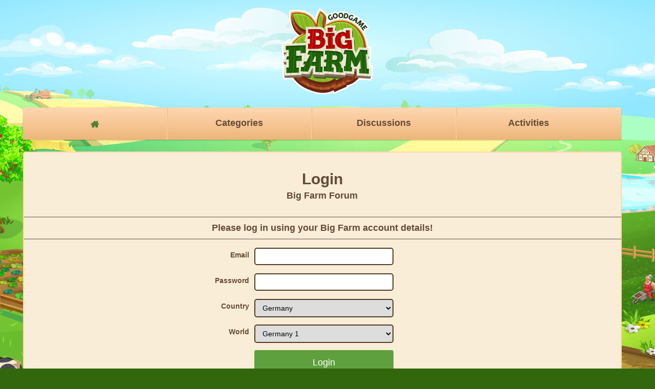

--- FILE ---
content_type: text/html; charset=UTF-8
request_url: https://forum-loginserver.goodgamestudios.com/vanilla/signin/bigfarm
body_size: 2378
content:
<!DOCTYPE html>
<html>
<head>
    <title>Login -Big Farm Forum</title>
    <base href="//forum-loginserver.goodgamestudios.com/" >
    <meta charset="UTF-8" content="text/html">
    <link rel="shortcut icon" href="//forum-loginserver.goodgamestudios.com/img/bf/favicon.ico" type="image/x-icon">    <link rel="stylesheet" type="text/css" href="css/generic.css">
    <link rel="stylesheet" type="text/css" href="css/bigfarm.css"></head>
<body>
    <div class="main">
        <div>
            <div id="logo-game"></div>
            <div id="nav">                <a href="https://community.goodgamestudios.com/bigfarm/"><img class="home" src="img/trans.gif" width="17" height="13" alt="Home"></a>
                <a href="https://community.goodgamestudios.com/bigfarm//categories">Categories</a>
                <a href="https://community.goodgamestudios.com/bigfarm//discussions">Discussions</a>
                <a href="https://community.goodgamestudios.com/bigfarm//activity">Activities</a>            </div>
            <div class="paper">
                <div class="paper-head">
                    <h1>Login</h1>

                    <h2>Big Farm Forum</h2>
                </div>
                <div class="paper-body">
                    <div id="form-area">
                        <div class="spacer"></div>
                        <h2>Please log in using your Big Farm account details!</h2>

                        <div class="spacer"></div><form id="login" method="post">
    <input type="hidden" id="gameId" name="gameId" value="15">
    <input type="hidden" id="networkId" name="networkId" value="1">
    <input type="hidden" id="instanceId" name="instanceId" value="">
    <input type="hidden" id="playerId" name="playerId" value="">
    <input type="hidden" id="gameLanguage" name="gameLanguage" value="">
    <input type="hidden" id="gameCountry" name="gameCountry" value="">

    <!--<input type="hidden" id="worldName" name="worldName" value="">
    <input type="hidden" id="languageCode" name="languageCode" value="">-->

    <div id="error-box" class="error-box">
        <p class="error-msg">This email address and password combination is not recognized.</p>
    </div>
    <dl>
        <dt><label>Email</label></dt>
        <dd id="frm-email">
            <input type="text" name="email" value="">

            <p class="error-msg">Please enter your email address.</p>
        </dd>
        <dt><label>Password</label></dt>
        <dd id="frm-passwd">
            <input type="password" name="password" value="">

            <p class="error-msg">Please enter your password.</p>
        </dd>        <dt><label>Country</label></dt>
        <dd>            <select id="countrylang" name="language">                    <option value="DE">Germany</option>                    <option value="AR">Argentina</option>                    <option value="AU">Australia</option>                    <option value="BG">Bulgaria</option>                    <option value="BR">Brazil</option>                    <option value="CL">Chile</option>                    <option value="CO">Colombia</option>                    <option value="CZ">Czech Republic</option>                    <option value="DK">Denmark</option>                    <option value="ES">Spain</option>                    <option value="FI">Finland</option>                    <option value="FR">France</option>                    <option value="GB">United Kingdom</option>                    <option value="GR">Greece</option>                    <option value="HU">Hungary</option>                    <option value="IN">India</option>                    <option value="IT">Italy</option>                    <option value="JP">Japan</option>                    <option value="LT">Lithuania</option>                    <option value="MX">Mexico</option>                    <option value="NL">Netherlands</option>                    <option value="NO">Norway</option>                    <option value="PL">Poland</option>                    <option value="PT">Portugal</option>                    <option value="RO">Romania</option>                    <option value="RU">Russia</option>                    <option value="SE">Sweden</option>                    <option value="SK">Slovakia</option>                    <option value="TR">Turkey</option>                    <option value="US">United States</option>                    <option value="VE">Venezuela</option>                    <option value="XX">International</option>                    <option value="PH">generic_country_PH</option>            </select>        </dd>
        <dt><label>World</label></dt>
        <dd>            <select id="serverworld" name="world">
            </select>        </dd>        <dt><label>&nbsp;</label></dt>
        <dd>
            <button class="login">Login</button>
        </dd>
    </dl>
</form>
                    </div>
                </div>
                <div class="paper-footer"></div>
            </div>
        </div>
    </div><footer>
    <div>
        <div>
            <a href="https://www.goodgamestudios.com" target="_blank" id="logo-corporate"></a>
            <p>&copy Altigi GmbH2026</p>
        </div>
        <div>
            <h3>Forum</h3>
            <a href="http://www.goodgamestudios.com/terms-of-service/">Terms of service</a>
            <a href="http://www.goodgamestudios.com/privacy-policy/">Privacy policy</a>
        </div>
        <div>
            <h3>Goodgame Studios</h3>
            <a href="http://www.goodgamestudios.com/company/about/">About us</a></p>
            <a href="http://www.goodgamestudios.com/company/contact/">Contact</a>
            <a href="http://www.goodgamestudios.com/careers/jobs/">Jobs</a>
        </div>
    </div>
</footer>    <script>
        var disableServerList = false;
        var formData = {
            countries:{"DE":{"name":"Germany","countryCode":"DE","browserLanguage":"de"},"AR":{"name":"Argentina","countryCode":"AR","browserLanguage":"es"},"AU":{"name":"Australia","countryCode":"AU","browserLanguage":"en"},"BG":{"name":"Bulgaria","countryCode":"BG","browserLanguage":"bg"},"BR":{"name":"Brazil","countryCode":"BR","browserLanguage":"pt"},"CL":{"name":"Chile","countryCode":"CL","browserLanguage":"es"},"CO":{"name":"Colombia","countryCode":"CO","browserLanguage":"es"},"CZ":{"name":"Czech Republic","countryCode":"CZ","browserLanguage":"cs"},"DK":{"name":"Denmark","countryCode":"DK","browserLanguage":"da"},"ES":{"name":"Spain","countryCode":"ES","browserLanguage":"es"},"FI":{"name":"Finland","countryCode":"FI","browserLanguage":"fi"},"FR":{"name":"France","countryCode":"FR","browserLanguage":"fr"},"GB":{"name":"United Kingdom","countryCode":"GB","browserLanguage":"en"},"GR":{"name":"Greece","countryCode":"GR","browserLanguage":"el"},"HU":{"name":"Hungary","countryCode":"HU","browserLanguage":"hu"},"IN":{"name":"India","countryCode":"IN","browserLanguage":"en"},"IT":{"name":"Italy","countryCode":"IT","browserLanguage":"it"},"JP":{"name":"Japan","countryCode":"JP","browserLanguage":"ja"},"LT":{"name":"Lithuania","countryCode":"LT","browserLanguage":"lt"},"MX":{"name":"Mexico","countryCode":"MX","browserLanguage":"es"},"NL":{"name":"Netherlands","countryCode":"NL","browserLanguage":"nl"},"NO":{"name":"Norway","countryCode":"NO","browserLanguage":"no"},"PL":{"name":"Poland","countryCode":"PL","browserLanguage":"pl"},"PT":{"name":"Portugal","countryCode":"PT","browserLanguage":"pt"},"RO":{"name":"Romania","countryCode":"RO","browserLanguage":"ro"},"RU":{"name":"Russia","countryCode":"RU","browserLanguage":"ru"},"SE":{"name":"Sweden","countryCode":"SE","browserLanguage":"sv"},"SK":{"name":"Slovakia","countryCode":"SK","browserLanguage":"sk"},"TR":{"name":"Turkey","countryCode":"TR","browserLanguage":"tr"},"US":{"name":"United States","countryCode":"US","browserLanguage":"en"},"VE":{"name":"Venezuela","countryCode":"VE","browserLanguage":"es"},"XX":{"name":"International","countryCode":"XX","browserLanguage":"en"},"PH":{"name":"generic_country_PH","countryCode":"PH","browserLanguage":"en"}},
            worlds:{"DE":[{"networkId":1,"instanceId":1,"worldName":"Germany 1"},{"networkId":1,"instanceId":2,"worldName":"International 1"}],"AR":[{"networkId":1,"instanceId":13,"worldName":"Hispanic America 1"},{"networkId":1,"instanceId":2,"worldName":"International 1"}],"AU":[{"networkId":1,"instanceId":15,"worldName":"Australia 1"},{"networkId":1,"instanceId":2,"worldName":"International 1"}],"BG":[{"networkId":1,"instanceId":19,"worldName":"Bulgaria 1"},{"networkId":1,"instanceId":2,"worldName":"International 1"}],"BR":[{"networkId":1,"instanceId":7,"worldName":"Brazil 1"},{"networkId":1,"instanceId":2,"worldName":"International 1"}],"CL":[{"networkId":1,"instanceId":13,"worldName":"Hispanic America 1"},{"networkId":1,"instanceId":2,"worldName":"International 1"}],"CO":[{"networkId":1,"instanceId":13,"worldName":"Hispanic America 1"},{"networkId":1,"instanceId":2,"worldName":"International 1"}],"CZ":[{"networkId":1,"instanceId":3,"worldName":"Czech Republic 1"},{"networkId":1,"instanceId":2,"worldName":"International 1"}],"DK":[{"networkId":1,"instanceId":17,"worldName":"Nordic 1"},{"networkId":1,"instanceId":2,"worldName":"International 1"}],"ES":[{"networkId":1,"instanceId":9,"worldName":"Spain 1"},{"networkId":1,"instanceId":2,"worldName":"International 1"}],"FI":[{"networkId":1,"instanceId":17,"worldName":"Nordic 1"},{"networkId":1,"instanceId":2,"worldName":"International 1"}],"FR":[{"networkId":1,"instanceId":4,"worldName":"France 1"},{"networkId":1,"instanceId":2,"worldName":"International 1"}],"GB":[{"networkId":1,"instanceId":11,"worldName":"United Kingdom 1"},{"networkId":1,"instanceId":2,"worldName":"International 1"}],"GR":[{"networkId":1,"instanceId":21,"worldName":"Greece 1"},{"networkId":1,"instanceId":2,"worldName":"International 1"}],"HU":[{"networkId":1,"instanceId":16,"worldName":"Hungary 1"},{"networkId":1,"instanceId":2,"worldName":"International 1"}],"IN":[{"networkId":1,"instanceId":14,"worldName":"India 1"},{"networkId":1,"instanceId":2,"worldName":"International 1"}],"IT":[{"networkId":1,"instanceId":12,"worldName":"Italy 1"},{"networkId":1,"instanceId":2,"worldName":"International 1"}],"JP":[{"networkId":1,"instanceId":25,"worldName":"Japan 1"},{"networkId":1,"instanceId":2,"worldName":"International 1"}],"LT":[{"networkId":1,"instanceId":18,"worldName":"Lithuania 1"},{"networkId":1,"instanceId":2,"worldName":"International 1"}],"MX":[{"networkId":1,"instanceId":13,"worldName":"Hispanic America 1"},{"networkId":1,"instanceId":2,"worldName":"International 1"}],"NL":[{"networkId":1,"instanceId":22,"worldName":"Netherlands 1"},{"networkId":1,"instanceId":2,"worldName":"International 1"}],"NO":[{"networkId":1,"instanceId":17,"worldName":"Nordic 1"},{"networkId":1,"instanceId":2,"worldName":"International 1"}],"PL":[{"networkId":1,"instanceId":5,"worldName":"Poland 1"},{"networkId":1,"instanceId":2,"worldName":"International 1"}],"PT":[{"networkId":1,"instanceId":20,"worldName":"Portugal 1"},{"networkId":1,"instanceId":2,"worldName":"International 1"}],"RO":[{"networkId":1,"instanceId":23,"worldName":"Romania 1"},{"networkId":1,"instanceId":2,"worldName":"International 1"}],"RU":[{"networkId":1,"instanceId":10,"worldName":"Russia 1"},{"networkId":1,"instanceId":2,"worldName":"International 1"}],"SE":[{"networkId":1,"instanceId":17,"worldName":"Nordic 1"},{"networkId":1,"instanceId":2,"worldName":"International 1"}],"SK":[{"networkId":1,"instanceId":24,"worldName":"Slovakia 1"},{"networkId":1,"instanceId":2,"worldName":"International 1"}],"TR":[{"networkId":1,"instanceId":8,"worldName":"Turkey 1"},{"networkId":1,"instanceId":2,"worldName":"International 1"}],"US":[{"networkId":1,"instanceId":6,"worldName":"United States 1"},{"networkId":1,"instanceId":2,"worldName":"International 1"}],"VE":[{"networkId":1,"instanceId":13,"worldName":"Hispanic America 1"},{"networkId":1,"instanceId":2,"worldName":"International 1"}],"XX":[{"networkId":1,"instanceId":2,"worldName":"International 1"}],"PH":[{"networkId":1,"instanceId":14,"worldName":"India 1"}]}
        };
    </script>
    <script src="https://code.jquery.com/jquery-2.1.4.min.js"></script>
    <script src="//forum-loginserver.goodgamestudios.com/js/login.js"></script></body>
</html>

--- FILE ---
content_type: text/css
request_url: https://forum-loginserver.goodgamestudios.com/css/generic.css
body_size: 1320
content:
@charset "UTF-8";
@import url(https://fonts.googleapis.com/css?family=Merriweather);

* {
    font-family: 'Merriweather', sans-serif;
    /*-webkit-font-smoothing: antialiased;
    -moz-osx-font-smoothing: grayscale;*/
    color: #f6dcb3;
    margin: 0;
    padding: 0;
}

select:disabled, input:disabled {
    background: #B3B3B3;
}

html, body {
    height: 100%;
    width: 100%;
}

html {
    background: #100f0a;
}

h1 {
    color: #f6dcb3;
    font-size: 30px;
    font-width: bold;
}

h2 {
    font-size: 18px;
    font-weight: bold;
    margin: 5px 0;
    text-align: center;
}

h3 {
    margin: 5px 0 12px;
    font-size: 11px;
}

dl {
    width: 720px;
    margin: 0 0 0 310px;
}

dt {
    display: inline-block;
    text-align: right;
    width: 120px;
    height: 30px;
    padding: 5px 10px 15px;
}

dd {
    display: inline-block;
    width: 580px;
    float: right;
}

dt label {
    font-weight: bold;
    font-size: 14px;
}

dd p, dd button {
}

div.main {
    position: relative;
}

div.main > div {
    width: 1190px;
    margin: 0 auto;
    padding: 15px 0 0;
}

footer {
    position: relative;
    height: 136px;
    background: #333;
    border: #FFF 2px solid;
    border-left: 0;
    border-right: 0;
    padding: 20px;
    margin: 0 auto;
}

footer * {
    color: #FFF;
    font-size: 11px;
}

footer > div {
    width: 800px;
    height: 100%;
    margin: 0 auto;
}

footer > div > div {
    margin: 20px 0px;
    padding: 0 34px;
    height: 120px;
    display: inline-block;
    vertical-align: top;
    border-left: 1px solid #3E3E3E;
    border-right: 1px solid #282828;
    float: left;
}

footer > div > div:first-child {
    border-left: 0;
}

footer > div > div:last-child {
    border-right: 0;
}

footer p {
    margin: 5px 0;
}

footer a {
    display: block;
    text-decoration: none;
    margin: 5px 0;
    font-size: 11px;
    line-height: 14px;
}

footer a:hover {
    text-decoration: underline;
}

#logo-corporate {
    background: url('../img/ggs-logo.png');
    width: 149px;
    height: 64px;
    margin: 0 0 20px 0;
}

#logo-game {
    position: relative;
    margin: 0 auto 15px;
}

#nav {
    background: url('../img/generic/bg_nav.png') repeat-x;
    width: 1169px;
    height: 63px;
    font-size: 18px;
    font-weight: bold;
    /*padding: 18px 94px;*/
    margin: 23px 0 23px;
}

#nav a {
    margin: 0;
    /*padding: 20px 70px 25px;*/
    padding: 20px 0px 25px;
    display: inline-block;
    text-decoration: none;
    font-size: 18px;
    font-weight: bold;
    vertical-align: middle;
    height: 18px;
    border-left: 1px solid #000;
    border-right: 1px solid #40403e;
    float: left;
    text-align: center;
    width: 24%;
}

#nav a:first-child {
    border-left: 0;
}

#nav a:last-child {
    border-right: 0;
}

#nav .home {
    margin: 0 0 -3px 0;

}

img.home {
    background: url('../img/generic/home.png');
}

.paper {
    padding: 0 0 50px 0;
    height: 450px;
    width: 1166px;
    background: url('../img/generic/bg_login.png') repeat-y;
    border: 2px solid #d67b34;
    border-radius: 5px;
    margin: 0 0 102px;
}

.paper-head {
    text-align: center;
    padding: 35px 0 0 0;
    margin: 0 50px 0 49px;
}

.paper-body {
    padding: 15px 0 0 0;
    /*margin: 0 50px 0 49px;*/
    height: 400px,
}

.paper-footer {
}

#form-area {
    width: 100%;
}

#form-area .spacer {
    background: url('../img/generic/spacer.png');
    width: 1167px;
    height: 2px;
    margin: 10px 0;
}

#form-area form {
    margin: 0 auto;
}

input, select, option {
    color: #000;
}

input, select {
    font-size: 14px;
    outline-width: 0;
    padding: 10px;
    width: 248px;
    height: 10px;
    border: 2px solid #000;
    border-radius: 5px;
}

input:focus, select:focus {
    border-color: #faa619;
}

select {
    padding: 0 10px;
    width: 272px;
    height: 36px;
}

.select {
}

.select select {
}

button.login {
    border: 0;
    outline-width: 0;
    background: url('../img/generic/btn_login.png') no-repeat;
    width: 272px;
    height: 48px;
    color: #fff;
    font-size: 18px;
    cursor: pointer;
}

button.login.disabled {
    background: -moz-linear-gradient(top, #f5f5f5, #e8e8e8);
    background: -webkit-gradient(linear, 0 0, 0 100%, from(#f5f5f5), to(#e8e8e8));
    background: -webkit-linear-gradient(top, #f5f5f5, #e8e8e8);
    background: -o-linear-gradient(top, #f5f5f5, #e8e8e8);
    background: linear-gradient(to bottom, #f5f5f5, #e8e8e8);
    border-radius: 5px;
    color: #654c34;
    cursor: wait;
}

button.login:hover, button.login:active {
}

.error-box {
    position: relative;
    width: 295px;
    margin: 0 0 0 450px;
    padding: 3px;
}

.error-msg {
    display: none;
    color: #931221;
    font-weight: bold;
    font-size: 14px;
}

.error input {
    border-color: #931221;
    border-radius: 5px;
    background: #fff url('../img/em/error.png') no-repeat 233px 5px;
}

.error p {
    display: inline;
    margin: 0 0 0 5px;
}

.error-box > p {
    margin: 0;
}


--- FILE ---
content_type: text/css
request_url: https://forum-loginserver.goodgamestudios.com/css/bigfarm.css
body_size: 417
content:
@charset "UTF-8";

*, h1 {
    color: #664a38;
    font-family: "Lato", "Arial", sans-serif;
}

html {
    background: #33670e url('../img/bf/background_1920x1080.jpg') center top no-repeat;
}

#logo-game {
    background: url('../img/big_farm_logo.png') no-repeat;
    height: 172px;
    width: 186px;
}

img.home {
    background: url('../img/bf/home.png');
}

#nav {
    background-color: #fff1e4;
    background: -webkit-linear-gradient(top, #ffd7b1, #edb67a);
    background: -moz-linear-gradient(top, #ffd7b1, #edb67a);
    background: -o-linear-gradient(top, #ffd7b1, #edb67a);
    background: linear-gradient(to bottom, #ffd7b1, #edb67a);
    -webkit-box-shadow: 0px 1px 2px 0px rgba(0, 0, 0, 0.25);
    -moz-box-shadow: 0px 1px 2px 0px rgba(0, 0, 0, 0.25);
    -ms-box-shadow: 0px 1px 2px 0px rgba(0, 0, 0, 0.25);
    -o-box-shadow: 0px 1px 2px 0px rgba(0, 0, 0, 0.25);
    box-shadow: 0px 1px 2px 0px rgba(0, 0, 0, 0.25);
}

#nav a {
    border-left: 1px solid #edb67a;
    border-right: 1px solid #ffd7b1;
}

#nav a:hover {
    color: #487b2f;
}

.paper {
    background: #faedd7;
    border: 2px solid #ffd7b1;
}

input, select {
    border-color: #533922;
}

input:focus, select:focus {
    border-color: #654529;
}

button.login {
    background: #5ea03d;
    border-radius: 4px;
}
button.login:hover {
    background: #538d36;
}


--- FILE ---
content_type: application/javascript; charset=utf-8
request_url: https://forum-loginserver.goodgamestudios.com/js/login.js
body_size: 2862
content:

function validateForm(frm) {
    var valid = true;
    var errEmail = $('#frm-email');
    var errPasswd = $('#frm-passwd');

    $('#error-box').removeClass('error');
    errEmail.removeClass('error');
    errPasswd.removeClass('error');

    if (!frm.email.value.trim() && frm.email.value.length < 3) {
        errEmail.addClass('error');
        valid = false;
    }

    var emailReg = /^[a-zA-Z0-9_\-\.]+@[a-zA-Z0-9_\-\.]+\.[a-zA-Z]{2,5}$/;
    if (!emailReg.test(frm.email.value.trim())) {
        errEmail.addClass('error');
        valid = false;
    }

    if (!frm.password.value.trim() && frm.password.value.length < 3) {
        errPasswd.addClass('error');
        valid = false;
    }
    return valid;
}

function doLogin() {
    if (!validateForm(this.form)) {
        return false;
    }
    var errorBox = $('#error-box');
    errorBox.removeClass('error');

    var button = $('.login');
    button.prop('disabled', true);
    button.addClass('disabled');

    $.ajax('/login', {
        type: "POST",
        data: $(this.form).serialize(),
        dataType: "json",
        success: function (data, textStatus, jqXHR) {
            // redirect the user
            //if (confirm('Redirect to "' + data.location + '"?')) {
                window.location = data.location;
            //}
        },
        error: function (data, textStatus, jqXHR) {
            $('#error-box .error-msg').html(data.responseJSON.error_message);
            errorBox.addClass('error');
            button.prop('disabled', false);
            button.removeClass('disabled');
        }
    });
    return false;
}
function selectCountry() {
    var languageSelect = $('#countrylang');
    var worldSelect = $('#serverworld');
    var country = languageSelect.val();
    var options = '';

    worldSelect.empty();

    for (var index in formData.worlds[country]) {
        var selected = '';
        options += '<option value="' + index + '" ' + selected + '>' + formData.worlds[country][index].worldName + '</option>';
    }
    worldSelect.append(options);

    selectServerWorld();
}

function selectServerWorld() {
    var loginForm = $('#login');
    var server = formData.worlds[$('#countrylang').val()][$('#serverworld').val()];

    $('#networkId').val(server.networkId);
    $('#instanceId').val(server.instanceId);

}

function init() {
    if (disableServerList === true) {
        return;
    }
    selectCountry();
    selectServerWorld();
}

function handleKeyInput(e) {
    var fieldParent = $(e.target.parentNode);
    if (fieldParent.hasClass('error') && e.target.value.length == 0) {
        fieldParent.removeClass('error');
    }
}

$('#login').on('submit', doLogin);
$('#login button').on('click', doLogin);
$('#countrylang').on('change', selectCountry);
$('#serverworld').on('change', selectServerWorld);
$('#frm-email input').on('keypress', handleKeyInput);
$('#frm-passwd input').on('keypress', handleKeyInput);
$(document).ready(init);
